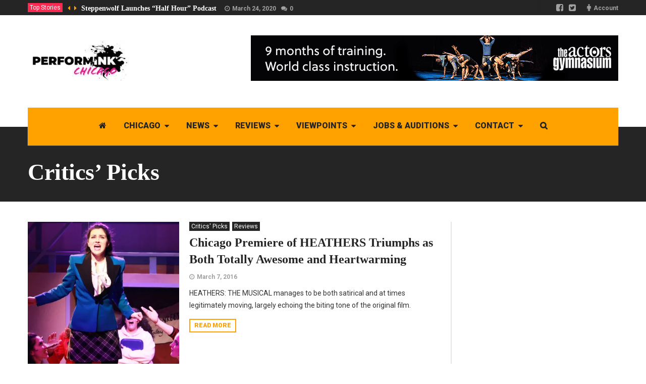

--- FILE ---
content_type: text/html; charset=UTF-8
request_url: https://perform.ink/category/criticspicks/page/32/
body_size: 14058
content:
<!DOCTYPE html>
<!--[if lt IE 7]>      <html lang="en-US" class="no-js lt-ie9 lt-ie8 lt-ie7"> <![endif]-->
<!--[if IE 7]>         <html lang="en-US" class="no-js lt-ie9 lt-ie8"> <![endif]-->
<!--[if IE 8]>         <html lang="en-US" class="no-js lt-ie9"> <![endif]-->
<!--[if gt IE 8]><!--> <html lang="en-US" class="no-js"> <!--<![endif]-->
    
	<!-- BEGIN head -->
	<head>        		
        <!-- Meta tags -->
		<meta name="viewport" content="width=device-width, initial-scale=1.0, minimum-scale=1.0, maximum-scale=1.0, user-scalable=no" />
        <meta charset="UTF-8">
        
		<link rel="pingback" href="https://perform.ink/xmlrpc.php" />
		        
                        
				
        <meta name='robots' content='index, follow, max-image-preview:large, max-snippet:-1, max-video-preview:-1' />
	<style>img:is([sizes="auto" i], [sizes^="auto," i]) { contain-intrinsic-size: 3000px 1500px }</style>
	
	<!-- This site is optimized with the Yoast SEO plugin v19.6.1 - https://yoast.com/wordpress/plugins/seo/ -->
	<title>Critics&#039; Picks Archives - Page 32 of 32 - PerformInk</title>
	<link rel="canonical" href="https://perform.ink/category/criticspicks/page/32/" />
	<link rel="prev" href="https://perform.ink/category/criticspicks/page/31/" />
	<meta property="og:locale" content="en_US" />
	<meta property="og:type" content="article" />
	<meta property="og:title" content="Critics&#039; Picks Archives - Page 32 of 32 - PerformInk" />
	<meta property="og:url" content="https://perform.ink/category/criticspicks/" />
	<meta property="og:site_name" content="PerformInk" />
	<meta name="twitter:card" content="summary_large_image" />
	<script type="application/ld+json" class="yoast-schema-graph">{"@context":"https://schema.org","@graph":[{"@type":"CollectionPage","@id":"https://perform.ink/category/criticspicks/","url":"https://perform.ink/category/criticspicks/page/32/","name":"Critics' Picks Archives - Page 32 of 32 - PerformInk","isPartOf":{"@id":"https://perform.ink/#website"},"primaryImageOfPage":{"@id":"https://perform.ink/category/criticspicks/page/32/#primaryimage"},"image":{"@id":"https://perform.ink/category/criticspicks/page/32/#primaryimage"},"thumbnailUrl":"https://i0.wp.com/perform.ink/wp-content/uploads/2016/03/Heathers-2-review-1.jpg?fit=1800%2C843&ssl=1","breadcrumb":{"@id":"https://perform.ink/category/criticspicks/page/32/#breadcrumb"},"inLanguage":"en-US"},{"@type":"ImageObject","inLanguage":"en-US","@id":"https://perform.ink/category/criticspicks/page/32/#primaryimage","url":"https://i0.wp.com/perform.ink/wp-content/uploads/2016/03/Heathers-2-review-1.jpg?fit=1800%2C843&ssl=1","contentUrl":"https://i0.wp.com/perform.ink/wp-content/uploads/2016/03/Heathers-2-review-1.jpg?fit=1800%2C843&ssl=1","width":1800,"height":843,"caption":"Courtney Mack and the cast of Kokandy Productions’ Chicago premiere of HEATHERS: THE MUSICAL by Kevin Murphy and Laurence O'Keefe, directed by James Beaudry, with music direction by Kory Danielson. Photo by Emily Schwartz."},{"@type":"BreadcrumbList","@id":"https://perform.ink/category/criticspicks/page/32/#breadcrumb","itemListElement":[{"@type":"ListItem","position":1,"name":"Home","item":"https://perform.ink/"},{"@type":"ListItem","position":2,"name":"Critics' Picks"}]},{"@type":"WebSite","@id":"https://perform.ink/#website","url":"https://perform.ink/","name":"PerformInk","description":"Chicago&#039;s source for theater and live entertainment news.","potentialAction":[{"@type":"SearchAction","target":{"@type":"EntryPoint","urlTemplate":"https://perform.ink/?s={search_term_string}"},"query-input":"required name=search_term_string"}],"inLanguage":"en-US"}]}</script>
	<!-- / Yoast SEO plugin. -->


<link rel='dns-prefetch' href='//secure.gravatar.com' />
<link rel='dns-prefetch' href='//stats.wp.com' />
<link rel='dns-prefetch' href='//fonts.googleapis.com' />
<link rel='dns-prefetch' href='//v0.wordpress.com' />
<link rel='preconnect' href='//i0.wp.com' />
<link rel="alternate" type="application/rss+xml" title="PerformInk &raquo; Feed" href="https://perform.ink/feed/" />
<link rel="alternate" type="application/rss+xml" title="PerformInk &raquo; Comments Feed" href="https://perform.ink/comments/feed/" />
<link rel="alternate" type="application/rss+xml" title="PerformInk &raquo; Critics&#039; Picks Category Feed" href="https://perform.ink/category/criticspicks/feed/" />
<script type="text/javascript">
/* <![CDATA[ */
window._wpemojiSettings = {"baseUrl":"https:\/\/s.w.org\/images\/core\/emoji\/16.0.1\/72x72\/","ext":".png","svgUrl":"https:\/\/s.w.org\/images\/core\/emoji\/16.0.1\/svg\/","svgExt":".svg","source":{"concatemoji":"https:\/\/perform.ink\/wp-includes\/js\/wp-emoji-release.min.js?ver=6.8.3"}};
/*! This file is auto-generated */
!function(s,n){var o,i,e;function c(e){try{var t={supportTests:e,timestamp:(new Date).valueOf()};sessionStorage.setItem(o,JSON.stringify(t))}catch(e){}}function p(e,t,n){e.clearRect(0,0,e.canvas.width,e.canvas.height),e.fillText(t,0,0);var t=new Uint32Array(e.getImageData(0,0,e.canvas.width,e.canvas.height).data),a=(e.clearRect(0,0,e.canvas.width,e.canvas.height),e.fillText(n,0,0),new Uint32Array(e.getImageData(0,0,e.canvas.width,e.canvas.height).data));return t.every(function(e,t){return e===a[t]})}function u(e,t){e.clearRect(0,0,e.canvas.width,e.canvas.height),e.fillText(t,0,0);for(var n=e.getImageData(16,16,1,1),a=0;a<n.data.length;a++)if(0!==n.data[a])return!1;return!0}function f(e,t,n,a){switch(t){case"flag":return n(e,"\ud83c\udff3\ufe0f\u200d\u26a7\ufe0f","\ud83c\udff3\ufe0f\u200b\u26a7\ufe0f")?!1:!n(e,"\ud83c\udde8\ud83c\uddf6","\ud83c\udde8\u200b\ud83c\uddf6")&&!n(e,"\ud83c\udff4\udb40\udc67\udb40\udc62\udb40\udc65\udb40\udc6e\udb40\udc67\udb40\udc7f","\ud83c\udff4\u200b\udb40\udc67\u200b\udb40\udc62\u200b\udb40\udc65\u200b\udb40\udc6e\u200b\udb40\udc67\u200b\udb40\udc7f");case"emoji":return!a(e,"\ud83e\udedf")}return!1}function g(e,t,n,a){var r="undefined"!=typeof WorkerGlobalScope&&self instanceof WorkerGlobalScope?new OffscreenCanvas(300,150):s.createElement("canvas"),o=r.getContext("2d",{willReadFrequently:!0}),i=(o.textBaseline="top",o.font="600 32px Arial",{});return e.forEach(function(e){i[e]=t(o,e,n,a)}),i}function t(e){var t=s.createElement("script");t.src=e,t.defer=!0,s.head.appendChild(t)}"undefined"!=typeof Promise&&(o="wpEmojiSettingsSupports",i=["flag","emoji"],n.supports={everything:!0,everythingExceptFlag:!0},e=new Promise(function(e){s.addEventListener("DOMContentLoaded",e,{once:!0})}),new Promise(function(t){var n=function(){try{var e=JSON.parse(sessionStorage.getItem(o));if("object"==typeof e&&"number"==typeof e.timestamp&&(new Date).valueOf()<e.timestamp+604800&&"object"==typeof e.supportTests)return e.supportTests}catch(e){}return null}();if(!n){if("undefined"!=typeof Worker&&"undefined"!=typeof OffscreenCanvas&&"undefined"!=typeof URL&&URL.createObjectURL&&"undefined"!=typeof Blob)try{var e="postMessage("+g.toString()+"("+[JSON.stringify(i),f.toString(),p.toString(),u.toString()].join(",")+"));",a=new Blob([e],{type:"text/javascript"}),r=new Worker(URL.createObjectURL(a),{name:"wpTestEmojiSupports"});return void(r.onmessage=function(e){c(n=e.data),r.terminate(),t(n)})}catch(e){}c(n=g(i,f,p,u))}t(n)}).then(function(e){for(var t in e)n.supports[t]=e[t],n.supports.everything=n.supports.everything&&n.supports[t],"flag"!==t&&(n.supports.everythingExceptFlag=n.supports.everythingExceptFlag&&n.supports[t]);n.supports.everythingExceptFlag=n.supports.everythingExceptFlag&&!n.supports.flag,n.DOMReady=!1,n.readyCallback=function(){n.DOMReady=!0}}).then(function(){return e}).then(function(){var e;n.supports.everything||(n.readyCallback(),(e=n.source||{}).concatemoji?t(e.concatemoji):e.wpemoji&&e.twemoji&&(t(e.twemoji),t(e.wpemoji)))}))}((window,document),window._wpemojiSettings);
/* ]]> */
</script>
<style id='wp-emoji-styles-inline-css' type='text/css'>

	img.wp-smiley, img.emoji {
		display: inline !important;
		border: none !important;
		box-shadow: none !important;
		height: 1em !important;
		width: 1em !important;
		margin: 0 0.07em !important;
		vertical-align: -0.1em !important;
		background: none !important;
		padding: 0 !important;
	}
</style>
<link rel='stylesheet' id='wp-block-library-css' href='https://perform.ink/wp-includes/css/dist/block-library/style.min.css?ver=6.8.3' type='text/css' media='all' />
<style id='classic-theme-styles-inline-css' type='text/css'>
/*! This file is auto-generated */
.wp-block-button__link{color:#fff;background-color:#32373c;border-radius:9999px;box-shadow:none;text-decoration:none;padding:calc(.667em + 2px) calc(1.333em + 2px);font-size:1.125em}.wp-block-file__button{background:#32373c;color:#fff;text-decoration:none}
</style>
<link rel='stylesheet' id='mediaelement-css' href='https://perform.ink/wp-includes/js/mediaelement/mediaelementplayer-legacy.min.css?ver=4.2.17' type='text/css' media='all' />
<link rel='stylesheet' id='wp-mediaelement-css' href='https://perform.ink/wp-includes/js/mediaelement/wp-mediaelement.min.css?ver=6.8.3' type='text/css' media='all' />
<style id='jetpack-sharing-buttons-style-inline-css' type='text/css'>
.jetpack-sharing-buttons__services-list{display:flex;flex-direction:row;flex-wrap:wrap;gap:0;list-style-type:none;margin:5px;padding:0}.jetpack-sharing-buttons__services-list.has-small-icon-size{font-size:12px}.jetpack-sharing-buttons__services-list.has-normal-icon-size{font-size:16px}.jetpack-sharing-buttons__services-list.has-large-icon-size{font-size:24px}.jetpack-sharing-buttons__services-list.has-huge-icon-size{font-size:36px}@media print{.jetpack-sharing-buttons__services-list{display:none!important}}.editor-styles-wrapper .wp-block-jetpack-sharing-buttons{gap:0;padding-inline-start:0}ul.jetpack-sharing-buttons__services-list.has-background{padding:1.25em 2.375em}
</style>
<link rel='stylesheet' id='mpp_gutenberg-css' href='https://perform.ink/wp-content/plugins/metronet-profile-picture/dist/blocks.style.build.css?ver=2.6.0' type='text/css' media='all' />
<style id='global-styles-inline-css' type='text/css'>
:root{--wp--preset--aspect-ratio--square: 1;--wp--preset--aspect-ratio--4-3: 4/3;--wp--preset--aspect-ratio--3-4: 3/4;--wp--preset--aspect-ratio--3-2: 3/2;--wp--preset--aspect-ratio--2-3: 2/3;--wp--preset--aspect-ratio--16-9: 16/9;--wp--preset--aspect-ratio--9-16: 9/16;--wp--preset--color--black: #000000;--wp--preset--color--cyan-bluish-gray: #abb8c3;--wp--preset--color--white: #ffffff;--wp--preset--color--pale-pink: #f78da7;--wp--preset--color--vivid-red: #cf2e2e;--wp--preset--color--luminous-vivid-orange: #ff6900;--wp--preset--color--luminous-vivid-amber: #fcb900;--wp--preset--color--light-green-cyan: #7bdcb5;--wp--preset--color--vivid-green-cyan: #00d084;--wp--preset--color--pale-cyan-blue: #8ed1fc;--wp--preset--color--vivid-cyan-blue: #0693e3;--wp--preset--color--vivid-purple: #9b51e0;--wp--preset--gradient--vivid-cyan-blue-to-vivid-purple: linear-gradient(135deg,rgba(6,147,227,1) 0%,rgb(155,81,224) 100%);--wp--preset--gradient--light-green-cyan-to-vivid-green-cyan: linear-gradient(135deg,rgb(122,220,180) 0%,rgb(0,208,130) 100%);--wp--preset--gradient--luminous-vivid-amber-to-luminous-vivid-orange: linear-gradient(135deg,rgba(252,185,0,1) 0%,rgba(255,105,0,1) 100%);--wp--preset--gradient--luminous-vivid-orange-to-vivid-red: linear-gradient(135deg,rgba(255,105,0,1) 0%,rgb(207,46,46) 100%);--wp--preset--gradient--very-light-gray-to-cyan-bluish-gray: linear-gradient(135deg,rgb(238,238,238) 0%,rgb(169,184,195) 100%);--wp--preset--gradient--cool-to-warm-spectrum: linear-gradient(135deg,rgb(74,234,220) 0%,rgb(151,120,209) 20%,rgb(207,42,186) 40%,rgb(238,44,130) 60%,rgb(251,105,98) 80%,rgb(254,248,76) 100%);--wp--preset--gradient--blush-light-purple: linear-gradient(135deg,rgb(255,206,236) 0%,rgb(152,150,240) 100%);--wp--preset--gradient--blush-bordeaux: linear-gradient(135deg,rgb(254,205,165) 0%,rgb(254,45,45) 50%,rgb(107,0,62) 100%);--wp--preset--gradient--luminous-dusk: linear-gradient(135deg,rgb(255,203,112) 0%,rgb(199,81,192) 50%,rgb(65,88,208) 100%);--wp--preset--gradient--pale-ocean: linear-gradient(135deg,rgb(255,245,203) 0%,rgb(182,227,212) 50%,rgb(51,167,181) 100%);--wp--preset--gradient--electric-grass: linear-gradient(135deg,rgb(202,248,128) 0%,rgb(113,206,126) 100%);--wp--preset--gradient--midnight: linear-gradient(135deg,rgb(2,3,129) 0%,rgb(40,116,252) 100%);--wp--preset--font-size--small: 13px;--wp--preset--font-size--medium: 20px;--wp--preset--font-size--large: 36px;--wp--preset--font-size--x-large: 42px;--wp--preset--spacing--20: 0.44rem;--wp--preset--spacing--30: 0.67rem;--wp--preset--spacing--40: 1rem;--wp--preset--spacing--50: 1.5rem;--wp--preset--spacing--60: 2.25rem;--wp--preset--spacing--70: 3.38rem;--wp--preset--spacing--80: 5.06rem;--wp--preset--shadow--natural: 6px 6px 9px rgba(0, 0, 0, 0.2);--wp--preset--shadow--deep: 12px 12px 50px rgba(0, 0, 0, 0.4);--wp--preset--shadow--sharp: 6px 6px 0px rgba(0, 0, 0, 0.2);--wp--preset--shadow--outlined: 6px 6px 0px -3px rgba(255, 255, 255, 1), 6px 6px rgba(0, 0, 0, 1);--wp--preset--shadow--crisp: 6px 6px 0px rgba(0, 0, 0, 1);}:where(.is-layout-flex){gap: 0.5em;}:where(.is-layout-grid){gap: 0.5em;}body .is-layout-flex{display: flex;}.is-layout-flex{flex-wrap: wrap;align-items: center;}.is-layout-flex > :is(*, div){margin: 0;}body .is-layout-grid{display: grid;}.is-layout-grid > :is(*, div){margin: 0;}:where(.wp-block-columns.is-layout-flex){gap: 2em;}:where(.wp-block-columns.is-layout-grid){gap: 2em;}:where(.wp-block-post-template.is-layout-flex){gap: 1.25em;}:where(.wp-block-post-template.is-layout-grid){gap: 1.25em;}.has-black-color{color: var(--wp--preset--color--black) !important;}.has-cyan-bluish-gray-color{color: var(--wp--preset--color--cyan-bluish-gray) !important;}.has-white-color{color: var(--wp--preset--color--white) !important;}.has-pale-pink-color{color: var(--wp--preset--color--pale-pink) !important;}.has-vivid-red-color{color: var(--wp--preset--color--vivid-red) !important;}.has-luminous-vivid-orange-color{color: var(--wp--preset--color--luminous-vivid-orange) !important;}.has-luminous-vivid-amber-color{color: var(--wp--preset--color--luminous-vivid-amber) !important;}.has-light-green-cyan-color{color: var(--wp--preset--color--light-green-cyan) !important;}.has-vivid-green-cyan-color{color: var(--wp--preset--color--vivid-green-cyan) !important;}.has-pale-cyan-blue-color{color: var(--wp--preset--color--pale-cyan-blue) !important;}.has-vivid-cyan-blue-color{color: var(--wp--preset--color--vivid-cyan-blue) !important;}.has-vivid-purple-color{color: var(--wp--preset--color--vivid-purple) !important;}.has-black-background-color{background-color: var(--wp--preset--color--black) !important;}.has-cyan-bluish-gray-background-color{background-color: var(--wp--preset--color--cyan-bluish-gray) !important;}.has-white-background-color{background-color: var(--wp--preset--color--white) !important;}.has-pale-pink-background-color{background-color: var(--wp--preset--color--pale-pink) !important;}.has-vivid-red-background-color{background-color: var(--wp--preset--color--vivid-red) !important;}.has-luminous-vivid-orange-background-color{background-color: var(--wp--preset--color--luminous-vivid-orange) !important;}.has-luminous-vivid-amber-background-color{background-color: var(--wp--preset--color--luminous-vivid-amber) !important;}.has-light-green-cyan-background-color{background-color: var(--wp--preset--color--light-green-cyan) !important;}.has-vivid-green-cyan-background-color{background-color: var(--wp--preset--color--vivid-green-cyan) !important;}.has-pale-cyan-blue-background-color{background-color: var(--wp--preset--color--pale-cyan-blue) !important;}.has-vivid-cyan-blue-background-color{background-color: var(--wp--preset--color--vivid-cyan-blue) !important;}.has-vivid-purple-background-color{background-color: var(--wp--preset--color--vivid-purple) !important;}.has-black-border-color{border-color: var(--wp--preset--color--black) !important;}.has-cyan-bluish-gray-border-color{border-color: var(--wp--preset--color--cyan-bluish-gray) !important;}.has-white-border-color{border-color: var(--wp--preset--color--white) !important;}.has-pale-pink-border-color{border-color: var(--wp--preset--color--pale-pink) !important;}.has-vivid-red-border-color{border-color: var(--wp--preset--color--vivid-red) !important;}.has-luminous-vivid-orange-border-color{border-color: var(--wp--preset--color--luminous-vivid-orange) !important;}.has-luminous-vivid-amber-border-color{border-color: var(--wp--preset--color--luminous-vivid-amber) !important;}.has-light-green-cyan-border-color{border-color: var(--wp--preset--color--light-green-cyan) !important;}.has-vivid-green-cyan-border-color{border-color: var(--wp--preset--color--vivid-green-cyan) !important;}.has-pale-cyan-blue-border-color{border-color: var(--wp--preset--color--pale-cyan-blue) !important;}.has-vivid-cyan-blue-border-color{border-color: var(--wp--preset--color--vivid-cyan-blue) !important;}.has-vivid-purple-border-color{border-color: var(--wp--preset--color--vivid-purple) !important;}.has-vivid-cyan-blue-to-vivid-purple-gradient-background{background: var(--wp--preset--gradient--vivid-cyan-blue-to-vivid-purple) !important;}.has-light-green-cyan-to-vivid-green-cyan-gradient-background{background: var(--wp--preset--gradient--light-green-cyan-to-vivid-green-cyan) !important;}.has-luminous-vivid-amber-to-luminous-vivid-orange-gradient-background{background: var(--wp--preset--gradient--luminous-vivid-amber-to-luminous-vivid-orange) !important;}.has-luminous-vivid-orange-to-vivid-red-gradient-background{background: var(--wp--preset--gradient--luminous-vivid-orange-to-vivid-red) !important;}.has-very-light-gray-to-cyan-bluish-gray-gradient-background{background: var(--wp--preset--gradient--very-light-gray-to-cyan-bluish-gray) !important;}.has-cool-to-warm-spectrum-gradient-background{background: var(--wp--preset--gradient--cool-to-warm-spectrum) !important;}.has-blush-light-purple-gradient-background{background: var(--wp--preset--gradient--blush-light-purple) !important;}.has-blush-bordeaux-gradient-background{background: var(--wp--preset--gradient--blush-bordeaux) !important;}.has-luminous-dusk-gradient-background{background: var(--wp--preset--gradient--luminous-dusk) !important;}.has-pale-ocean-gradient-background{background: var(--wp--preset--gradient--pale-ocean) !important;}.has-electric-grass-gradient-background{background: var(--wp--preset--gradient--electric-grass) !important;}.has-midnight-gradient-background{background: var(--wp--preset--gradient--midnight) !important;}.has-small-font-size{font-size: var(--wp--preset--font-size--small) !important;}.has-medium-font-size{font-size: var(--wp--preset--font-size--medium) !important;}.has-large-font-size{font-size: var(--wp--preset--font-size--large) !important;}.has-x-large-font-size{font-size: var(--wp--preset--font-size--x-large) !important;}
:where(.wp-block-post-template.is-layout-flex){gap: 1.25em;}:where(.wp-block-post-template.is-layout-grid){gap: 1.25em;}
:where(.wp-block-columns.is-layout-flex){gap: 2em;}:where(.wp-block-columns.is-layout-grid){gap: 2em;}
:root :where(.wp-block-pullquote){font-size: 1.5em;line-height: 1.6;}
</style>
<link rel='stylesheet' id='rs-plugin-settings-css' href='https://perform.ink/wp-content/plugins/revslider/public/assets/css/settings.css?ver=5.4.6.4' type='text/css' media='all' />
<style id='rs-plugin-settings-inline-css' type='text/css'>
#rs-demo-id {}
</style>
<link rel='stylesheet' id='wp-job-manager-job-listings-css' href='https://perform.ink/wp-content/plugins/wp-job-manager/assets/dist/css/job-listings.css?ver=d866e43503c5e047c6b0be0a9557cf8e' type='text/css' media='all' />
<link rel='stylesheet' id='jetpack-swiper-library-css' href='https://perform.ink/wp-content/plugins/jetpack/_inc/blocks/swiper.css?ver=15.1.1' type='text/css' media='all' />
<link rel='stylesheet' id='jetpack-carousel-css' href='https://perform.ink/wp-content/plugins/jetpack/modules/carousel/jetpack-carousel.css?ver=15.1.1' type='text/css' media='all' />
<link rel='stylesheet' id='tiled-gallery-css' href='https://perform.ink/wp-content/plugins/jetpack/modules/tiled-gallery/tiled-gallery/tiled-gallery.css?ver=2023-08-21' type='text/css' media='all' />
<link rel='stylesheet' id='tablepress-default-css' href='https://perform.ink/wp-content/plugins/tablepress/css/default.min.css?ver=1.14' type='text/css' media='all' />
<link rel='stylesheet' id='magellan-bootstrap-css' href='https://perform.ink/wp-content/themes/planetshine-magellan/theme/assets/css/bootstrap.min.css?ver=6.8.3' type='text/css' media='all' />
<link rel='stylesheet' id='magellan-vendor-css' href='https://perform.ink/wp-content/themes/planetshine-magellan/theme/assets/css/vendor.css?ver=6.8.3' type='text/css' media='all' />
<link rel='stylesheet' id='magellan-main-less-css' href='https://perform.ink/wp-content/uploads/wp-less-cache/magellan-main-less.css?ver=1755003077' type='text/css' media='all' />
<link rel='stylesheet' id='magellan-style-css' href='https://perform.ink/wp-content/themes/planetshine-magellan/style.css?ver=6.8.3' type='text/css' media='all' />
<style id='magellan-style-inline-css' type='text/css'>
body { background-image: none; }
body { background-repeat:repeat!important; }
body { background-attachment:fixed!important; }

</style>
<link rel='stylesheet' id='magellan-google-fonts-css' href='https://fonts.googleapis.com/css?family=Roboto%3A400%2C700%2C900&#038;subset=latin%2Clatin-ext' type='text/css' media='all' />
<script type="text/javascript" src="https://perform.ink/wp-includes/js/jquery/jquery.min.js?ver=3.7.1" id="jquery-core-js"></script>
<script type="text/javascript" src="https://perform.ink/wp-includes/js/jquery/jquery-migrate.min.js?ver=3.4.1" id="jquery-migrate-js"></script>
<script type="text/javascript" src="https://perform.ink/wp-content/plugins/revslider/public/assets/js/jquery.themepunch.tools.min.js?ver=5.4.6.4" id="tp-tools-js"></script>
<script type="text/javascript" src="https://perform.ink/wp-content/plugins/revslider/public/assets/js/jquery.themepunch.revolution.min.js?ver=5.4.6.4" id="revmin-js"></script>
<script type="text/javascript" src="https://perform.ink/wp-content/themes/planetshine-magellan/theme/assets/js/vendor/modernizr.min.js?ver=6.8.3" id="magellan-modernizr-js"></script>
<link rel="https://api.w.org/" href="https://perform.ink/wp-json/" /><link rel="alternate" title="JSON" type="application/json" href="https://perform.ink/wp-json/wp/v2/categories/285" /><link rel="EditURI" type="application/rsd+xml" title="RSD" href="https://perform.ink/xmlrpc.php?rsd" />
<meta name="generator" content="WordPress 6.8.3" />
<script type="text/javascript">
(function(url){
	if(/(?:Chrome\/26\.0\.1410\.63 Safari\/537\.31|WordfenceTestMonBot)/.test(navigator.userAgent)){ return; }
	var addEvent = function(evt, handler) {
		if (window.addEventListener) {
			document.addEventListener(evt, handler, false);
		} else if (window.attachEvent) {
			document.attachEvent('on' + evt, handler);
		}
	};
	var removeEvent = function(evt, handler) {
		if (window.removeEventListener) {
			document.removeEventListener(evt, handler, false);
		} else if (window.detachEvent) {
			document.detachEvent('on' + evt, handler);
		}
	};
	var evts = 'contextmenu dblclick drag dragend dragenter dragleave dragover dragstart drop keydown keypress keyup mousedown mousemove mouseout mouseover mouseup mousewheel scroll'.split(' ');
	var logHuman = function() {
		if (window.wfLogHumanRan) { return; }
		window.wfLogHumanRan = true;
		var wfscr = document.createElement('script');
		wfscr.type = 'text/javascript';
		wfscr.async = true;
		wfscr.src = url + '&r=' + Math.random();
		(document.getElementsByTagName('head')[0]||document.getElementsByTagName('body')[0]).appendChild(wfscr);
		for (var i = 0; i < evts.length; i++) {
			removeEvent(evts[i], logHuman);
		}
	};
	for (var i = 0; i < evts.length; i++) {
		addEvent(evts[i], logHuman);
	}
})('//perform.ink/?wordfence_lh=1&hid=7A4C80AB6E2CCE2D4D1D40D1C01A6C22');
</script>	<style>img#wpstats{display:none}</style>
		<meta name="generator" content="Planetshine - Magellan - 1.0.16"><meta name="generator" content="Powered by WPBakery Page Builder - drag and drop page builder for WordPress."/>
<!--[if lte IE 9]><link rel="stylesheet" type="text/css" href="https://perform.ink/wp-content/plugins/js_composer/assets/css/vc_lte_ie9.min.css" media="screen"><![endif]--><meta name="generator" content="Powered by Slider Revolution 5.4.6.4 - responsive, Mobile-Friendly Slider Plugin for WordPress with comfortable drag and drop interface." />
<link rel="icon" href="https://i0.wp.com/perform.ink/wp-content/uploads/2016/01/cropped-PerforminkSiteIcon-3.png?fit=32%2C32&#038;ssl=1" sizes="32x32" />
<link rel="icon" href="https://i0.wp.com/perform.ink/wp-content/uploads/2016/01/cropped-PerforminkSiteIcon-3.png?fit=192%2C192&#038;ssl=1" sizes="192x192" />
<link rel="apple-touch-icon" href="https://i0.wp.com/perform.ink/wp-content/uploads/2016/01/cropped-PerforminkSiteIcon-3.png?fit=180%2C180&#038;ssl=1" />
<meta name="msapplication-TileImage" content="https://i0.wp.com/perform.ink/wp-content/uploads/2016/01/cropped-PerforminkSiteIcon-3.png?fit=270%2C270&#038;ssl=1" />
<script type="text/javascript">function setREVStartSize(e){
				try{ var i=jQuery(window).width(),t=9999,r=0,n=0,l=0,f=0,s=0,h=0;					
					if(e.responsiveLevels&&(jQuery.each(e.responsiveLevels,function(e,f){f>i&&(t=r=f,l=e),i>f&&f>r&&(r=f,n=e)}),t>r&&(l=n)),f=e.gridheight[l]||e.gridheight[0]||e.gridheight,s=e.gridwidth[l]||e.gridwidth[0]||e.gridwidth,h=i/s,h=h>1?1:h,f=Math.round(h*f),"fullscreen"==e.sliderLayout){var u=(e.c.width(),jQuery(window).height());if(void 0!=e.fullScreenOffsetContainer){var c=e.fullScreenOffsetContainer.split(",");if (c) jQuery.each(c,function(e,i){u=jQuery(i).length>0?u-jQuery(i).outerHeight(!0):u}),e.fullScreenOffset.split("%").length>1&&void 0!=e.fullScreenOffset&&e.fullScreenOffset.length>0?u-=jQuery(window).height()*parseInt(e.fullScreenOffset,0)/100:void 0!=e.fullScreenOffset&&e.fullScreenOffset.length>0&&(u-=parseInt(e.fullScreenOffset,0))}f=u}else void 0!=e.minHeight&&f<e.minHeight&&(f=e.minHeight);e.c.closest(".rev_slider_wrapper").css({height:f})					
				}catch(d){console.log("Failure at Presize of Slider:"+d)}
			};</script>
<noscript><style type="text/css"> .wpb_animate_when_almost_visible { opacity: 1; }</style></noscript>	</head>
	<body data-rsssl=1 class="archive paged category category-criticspicks category-285 paged-32 category-paged-32 wp-theme-planetshine-magellan full-width-bg planetshine-magellan wpb-js-composer js-comp-ver-5.4.5 vc_responsive">
		
				
        <div class="lightbox lightbox-login">
	<a href="#" class="btn btn-default btn-dark close"><i class="fa fa-times"></i></a>
	<div class="container">
		<div class="row">
			<form class="magellan-login" name="loginform" id="loginform" action="https://perform.ink/wp-login.php" method="post">
				<p class="input-wrapper">
					<input name="log" id="user_login" type="text" placeholder="Username" />
				</p>
				<p class="input-wrapper">
					<input type="password" name="pwd" id="user_pass" placeholder="Password" />
				</p>
				<p class="input-wrapper">
					<input type="submit" name="wp-submit" id="wp-submit" value="Login" />
				</p>
				<p class="input-wrapper">
					<input type="checkbox" name="rememberme" value="forever" id="rememberme"><label>Remember me</label>
					<a href="https://perform.ink/wp-login.php?action=lostpassword" class="lost-password">Lost your password?</a>
				</p>
			</form>
		</div>
	</div>
</div><div class="lightbox lightbox-search">
	<a href="#" class="btn btn-default btn-dark close"><i class="fa fa-times"></i></a>
	<div class="container">
		<div class="row">
			<form method="get" action="https://perform.ink/" class="search-form">
				<p class="search-wrapper"><input type="text" placeholder="Search here" class="search-input-lightbox" name="s"><input type="submit" value="Search" class="btn-search-lightbox"></p>
			</form>

			<div class="row lightbox-items">
							</div>
		</div>
	</div>
</div>

<div class="focus">

	<div class="container-fluid dock">
		<div class="container">
			
				<div class="trending-posts">
		<div class="tags">
			<div class="trending"><a href="#">Top Stories</a></div>
		</div>
		<div id="trending-posts" class="carousel slide" data-ride="carousel" data-interval="false">
			<div class="controls">
				<a href="#trending-posts" data-slide="next"><i class="fa fa-caret-left"></i></a>
				<a href="#trending-posts" data-slide="prev"><i class="fa fa-caret-right"></i></a>
			</div>
			<div class="carousel-inner">
										<div class="item active">
							<div class="post-item">
								<div class="title">
									<h3><a href="https://perform.ink/steppenwolf-launches-half-hour-podcast/">Steppenwolf Launches &#8220;Half Hour&#8221; Podcast</a></h3>
									<div class="legend">
										<a href="https://perform.ink/steppenwolf-launches-half-hour-podcast/" class="time">March 24, 2020</a>
										<a href="https://perform.ink/steppenwolf-launches-half-hour-podcast/#respond" class="comments">0</a>
									</div>
								</div>
							</div>
						</div>
												<div class="item">
							<div class="post-item">
								<div class="title">
									<h3><a href="https://perform.ink/handbag-announces-next-season-move-to-773/">Handbag Announces Next Season, Move to 773</a></h3>
									<div class="legend">
										<a href="https://perform.ink/handbag-announces-next-season-move-to-773/" class="time">March 23, 2020</a>
										<a href="https://perform.ink/handbag-announces-next-season-move-to-773/#respond" class="comments">0</a>
									</div>
								</div>
							</div>
						</div>
												<div class="item">
							<div class="post-item">
								<div class="title">
									<h3><a href="https://perform.ink/covid-19-coronavirus-chicago-theater-closings/">COVID-19 (Coronavirus) Chicago Theater Closings</a></h3>
									<div class="legend">
										<a href="https://perform.ink/covid-19-coronavirus-chicago-theater-closings/" class="time">March 12, 2020</a>
										<a href="https://perform.ink/covid-19-coronavirus-chicago-theater-closings/#respond" class="comments">0</a>
									</div>
								</div>
							</div>
						</div>
												<div class="item">
							<div class="post-item">
								<div class="title">
									<h3><a href="https://perform.ink/court-cancels-lady-from-the-sea-due-to-coronavirus/">Court Cancels  &#8220;Lady from the Sea&#8221; Due to Coronavirus</a></h3>
									<div class="legend">
										<a href="https://perform.ink/court-cancels-lady-from-the-sea-due-to-coronavirus/" class="time">March 12, 2020</a>
										<a href="https://perform.ink/court-cancels-lady-from-the-sea-due-to-coronavirus/#respond" class="comments">0</a>
									</div>
								</div>
							</div>
						</div>
												<div class="item">
							<div class="post-item">
								<div class="title">
									<h3><a href="https://perform.ink/northlight-announces-46th-season/">Northlight Announces 46th Season</a></h3>
									<div class="legend">
										<a href="https://perform.ink/northlight-announces-46th-season/" class="time">March 11, 2020</a>
										<a href="https://perform.ink/northlight-announces-46th-season/#respond" class="comments">0</a>
									</div>
								</div>
							</div>
						</div>
												<div class="item">
							<div class="post-item">
								<div class="title">
									<h3><a href="https://perform.ink/lifeline-announces-2020-2021-season/">Lifeline Announces 2020-2021 Season</a></h3>
									<div class="legend">
										<a href="https://perform.ink/lifeline-announces-2020-2021-season/" class="time">March 11, 2020</a>
										<a href="https://perform.ink/lifeline-announces-2020-2021-season/#respond" class="comments">0</a>
									</div>
								</div>
							</div>
						</div>
												<div class="item">
							<div class="post-item">
								<div class="title">
									<h3><a href="https://perform.ink/plagiarists-announce-new-artistic-director/">Plagiarists Announce New Artistic Director</a></h3>
									<div class="legend">
										<a href="https://perform.ink/plagiarists-announce-new-artistic-director/" class="time">March 11, 2020</a>
										<a href="https://perform.ink/plagiarists-announce-new-artistic-director/#respond" class="comments">0</a>
									</div>
								</div>
							</div>
						</div>
												<div class="item">
							<div class="post-item">
								<div class="title">
									<h3><a href="https://perform.ink/porchlight-announces-20-21-season/">Porchlight Announces 20/21 Season</a></h3>
									<div class="legend">
										<a href="https://perform.ink/porchlight-announces-20-21-season/" class="time">March 10, 2020</a>
										<a href="https://perform.ink/porchlight-announces-20-21-season/#respond" class="comments">0</a>
									</div>
								</div>
							</div>
						</div>
												<div class="item">
							<div class="post-item">
								<div class="title">
									<h3><a href="https://perform.ink/lyric-announces-full-42nd-street-cast-and-creatives/">Lyric Announces Full &#8220;42nd Street&#8221; Cast and Creatives</a></h3>
									<div class="legend">
										<a href="https://perform.ink/lyric-announces-full-42nd-street-cast-and-creatives/" class="time">March 10, 2020</a>
										<a href="https://perform.ink/lyric-announces-full-42nd-street-cast-and-creatives/#respond" class="comments">0</a>
									</div>
								</div>
							</div>
						</div>
												<div class="item">
							<div class="post-item">
								<div class="title">
									<h3><a href="https://perform.ink/timeline-announces-next-season/">TimeLine Announces Next Season</a></h3>
									<div class="legend">
										<a href="https://perform.ink/timeline-announces-next-season/" class="time">March 6, 2020</a>
										<a href="https://perform.ink/timeline-announces-next-season/#respond" class="comments">0</a>
									</div>
								</div>
							</div>
						</div>
									</div>
		</div>
	</div>
					
			<div class="social-login">
				
				<div class="social">
					<a href="https://www.facebook.com/PerformInk/" target="_blank"><i class="fa fa-facebook-square"></i></a> <a href="https://twitter.com/PerformInk" target="_blank"><i class="fa fa-twitter-square"></i></a> 				</div>
				
									<div class="login">
													<a href="#" class="show-lightbox">Account</a>
											</div>
								
			</div>
		</div>
	</div>

	
<div class="container header header-items-2">
						<div class="logo-1 header_item left" >
						<a href="https://perform.ink/"><img src="https://i0.wp.com/perform.ink/wp-content/uploads/2019/02/kc-1-e1550039649669.jpg?fit=200%2C85&#038;ssl=1" alt=""></a>
					</div>
					<div class="banner banner-728x90 header_item right "><a href="https://www.actorsgymnasium.org/professional-circus-training-program/?utm_source=performink&#038;utm_medium=banner&#038;utm_campaign=priority_deadline" target="_blank"><img src="https://i0.wp.com/perform.ink/wp-content/uploads/2020/02/Banner.gif?fit=728%2C90&#038;ssl=1" alt="Actors"></a></div></div>


<!-- Menu -->
<div class="container mega-menu-wrapper">
	<div class="mega-menu">
		<a class="togglemenu" href="#">Main menu</a>

		<div class="container">
			<div class="default-menu"><ul id="menu-primary" class="nav"><div class="logo-2"><a href="https://perform.ink/">PerformInk</a></div><li class="menu-item menu-item-type-post_type menu-item-object-page"><a href="https://perform.ink/"><i class="fa fa-home"></i><span class="home-text-title">Homepage</span></a></li><li id="menu-item-7612" class="menu-item menu-item-type-post_type menu-item-object-page menu-item-home menu-item-has-children menu-item-7612 dropdown"><a title="Chicago" href="https://perform.ink/" data-toggle="dropdown" data-hover="dropdown" class="dropdown-toggle disabled" aria-haspopup="true"><span>Chicago</span></a>
<ul role="menu">
	<li id="menu-item-7611" class="menu-item menu-item-type-post_type menu-item-object-page menu-item-home menu-item-7611"><a title="Chicago" href="https://perform.ink/"><span>Chicago</span></a></li>
	<li id="menu-item-4369" class="menu-item menu-item-type-custom menu-item-object-custom menu-item-4369"><a title="Kansas City" href="http://kc.perform.ink"><span>Kansas City</span></a></li>
</ul>
</li>
<li id="menu-item-2277" class="menu-item menu-item-type-taxonomy menu-item-object-category menu-item-has-children menu-item-2277 dropdown"><a title="News" href="https://perform.ink/category/news/" data-toggle="dropdown" data-hover="dropdown" class="dropdown-toggle disabled" aria-haspopup="true"><span>News</span></a>
<ul role="menu">
	<li id="menu-item-4493" class="menu-item menu-item-type-taxonomy menu-item-object-category menu-item-4493"><a title="All News" href="https://perform.ink/category/news/"><span>All News</span></a></li>
	<li id="menu-item-4491" class="menu-item menu-item-type-taxonomy menu-item-object-category menu-item-4491"><a title="Casting Announcements" href="https://perform.ink/category/news/casting-announcements/"><span>Casting Announcements</span></a></li>
	<li id="menu-item-4492" class="menu-item menu-item-type-taxonomy menu-item-object-category menu-item-4492"><a title="Season Announcements" href="https://perform.ink/category/news/season-announcements/"><span>Season Announcements</span></a></li>
</ul>
</li>
<li id="menu-item-2278" class="menu-item menu-item-type-taxonomy menu-item-object-category current-menu-ancestor current-menu-parent menu-item-has-children menu-item-2278 dropdown"><a title="Reviews" href="https://perform.ink/category/review/" data-toggle="dropdown" data-hover="dropdown" class="dropdown-toggle disabled" aria-haspopup="true"><span>Reviews</span></a>
<ul role="menu">
	<li id="menu-item-5040" class="menu-item menu-item-type-taxonomy menu-item-object-category menu-item-5040"><a title="All Reviews" href="https://perform.ink/category/review/"><span>All Reviews</span></a></li>
	<li id="menu-item-5039" class="menu-item menu-item-type-taxonomy menu-item-object-category current-menu-item menu-item-5039 active"><a title="Critics&#039; Picks" href="https://perform.ink/category/criticspicks/"><span>Critics&#8217; Picks</span></a></li>
</ul>
</li>
<li id="menu-item-2280" class="menu-item menu-item-type-taxonomy menu-item-object-category menu-item-has-children menu-item-2280 dropdown"><a title="Viewpoints" href="https://perform.ink/category/viewpoints/" data-toggle="dropdown" data-hover="dropdown" class="dropdown-toggle disabled" aria-haspopup="true"><span>Viewpoints</span></a>
<ul role="menu">
	<li id="menu-item-4489" class="menu-item menu-item-type-taxonomy menu-item-object-category menu-item-4489"><a title="The Craft" href="https://perform.ink/category/the-craft/"><span>The Craft</span></a></li>
	<li id="menu-item-2284" class="menu-item menu-item-type-taxonomy menu-item-object-category menu-item-2284"><a title="Inner Mission" href="https://perform.ink/category/inner-mission/"><span>Inner Mission</span></a></li>
	<li id="menu-item-2285" class="menu-item menu-item-type-taxonomy menu-item-object-category menu-item-2285"><a title="Inside" href="https://perform.ink/category/inside/"><span>Inside</span></a></li>
	<li id="menu-item-2282" class="menu-item menu-item-type-taxonomy menu-item-object-category menu-item-2282"><a title="Profiles" href="https://perform.ink/category/profiles/"><span>Profiles</span></a></li>
	<li id="menu-item-5038" class="menu-item menu-item-type-taxonomy menu-item-object-category menu-item-5038"><a title="Required Reading" href="https://perform.ink/category/viewpoints/required-reading/"><span>Required Reading</span></a></li>
	<li id="menu-item-38707" class="menu-item menu-item-type-taxonomy menu-item-object-category menu-item-38707"><a title="theTEN" href="https://perform.ink/category/viewpoints/theten/"><span>theTEN</span></a></li>
	<li id="menu-item-4490" class="menu-item menu-item-type-taxonomy menu-item-object-category menu-item-4490"><a title="View From the Mezzanine" href="https://perform.ink/category/viewpoints/view-from-the-mezzanine/"><span>View From the Mezzanine</span></a></li>
</ul>
</li>
<li id="menu-item-614" class="menu-item menu-item-type-post_type menu-item-object-page menu-item-has-children menu-item-614 dropdown"><a title="Jobs &#038; Auditions" href="https://perform.ink/jobs/" data-toggle="dropdown" data-hover="dropdown" class="dropdown-toggle disabled" aria-haspopup="true"><span>Jobs &#038; Auditions</span></a>
<ul role="menu">
	<li id="menu-item-783" class="menu-item menu-item-type-post_type menu-item-object-page menu-item-783"><a title="View Jobs &amp; Auditions" href="https://perform.ink/jobs/"><span>View Jobs &#038; Auditions</span></a></li>
	<li id="menu-item-782" class="menu-item menu-item-type-post_type menu-item-object-page menu-item-782"><a title="Submit a Job or Audition Listing" href="https://perform.ink/submit-job-audition-listing/"><span>Submit a Job or Audition Listing</span></a></li>
</ul>
</li>
<li id="menu-item-7" class="menu-item menu-item-type-post_type menu-item-object-page menu-item-has-children menu-item-7 dropdown"><a title="Contact" href="https://perform.ink/contact/" data-toggle="dropdown" data-hover="dropdown" class="dropdown-toggle disabled" aria-haspopup="true"><span>Contact</span></a>
<ul role="menu">
	<li id="menu-item-2607" class="menu-item menu-item-type-post_type menu-item-object-page menu-item-2607"><a title="Contact Us" href="https://perform.ink/contact/"><span>Contact Us</span></a></li>
	<li id="menu-item-2606" class="menu-item menu-item-type-post_type menu-item-object-page menu-item-2606"><a title="Advertise with us!" href="https://perform.ink/advertise/"><span>Advertise with us!</span></a></li>
</ul>
</li>
<li class="menu-item menu-item-type-post_type menu-item-object-page search-launcher"><a href="#"><i class="fa fa-search"></i></a></li></ul></div>		</div>
        
    </div>
</div>
<!-- Catalog -->			
<div class="container-fluid page-title">
    <div class="container">
        <div class="title-wrapper">
            <h1>Critics&#8217; Picks</h1>
        </div>
    </div>
</div>


<div class="container main-content-wrapper sidebar-right">
    
    <div class="main-content">
        <!-- Blog list -->

        <div class="row">
			<div class="col-md-12 col-xs-12">
				
				<div class="post-block post-image-300">				
								<div class="row">
					<div class="col-md-12">

			
<div class="post-316 post type-post status-publish format-standard has-post-thumbnail hentry category-criticspicks category-review tag-ashley-ann-woods tag-brandon-wardell tag-chris-ballou tag-courtney-mack tag-featured-stories tag-hayley-jane-schafer tag-jacquelyne-jones tag-james-beaudry tag-kevin-murphy tag-kokandy-productions tag-laurence-okeefe tag-rochelle-therrien tag-sawyer-smith tag-teressa-lagamba tag-theater-wit">
	        <div class="image">
            <a href="https://perform.ink/heathers-review/"><img src="https://i0.wp.com/perform.ink/wp-content/uploads/2016/03/Heathers-2-review-1.jpg?resize=389%2C389&#038;ssl=1" alt="Chicago Premiere of HEATHERS Triumphs as Both Totally Awesome and Heartwarming"/></a>
        </div>
        	<div class="title">
		
		<div class="tags"><div><div><a href="https://perform.ink/category/criticspicks/" title="Critics&#039; Picks" class="tag-default">Critics' Picks</a></div><div><a href="https://perform.ink/category/review/" title="Reviews" class="tag-default">Reviews</a></div></div></div>		
		
		<h3><a href="https://perform.ink/heathers-review/">Chicago Premiere of HEATHERS Triumphs as Both Totally Awesome and Heartwarming</a></h3>
		    <div class="legend">
		
        <a href="https://perform.ink/2016/03/07/" class="time">March 7, 2016</a>
                
            </div>
		<div class="intro">
			<p>HEATHERS: THE MUSICAL manages to be both satirical and at times legitimately moving, largely echoing the biting tone of the original film.</p>
		</div>
		
		<a href="https://perform.ink/heathers-review/" class="btn btn-default">Read more</a>
	</div>
</div>				</div>
			</div>
									
				
				</div>
				
            </div>
        </div>
        
		<div class="row">
			<div class="col-md-12 col-xs-12">
				
						<div class="pagination-wrapper">
			<ul class="pagination">
				<li class="controls"><a href="https://perform.ink/category/criticspicks/"><i class="fa fa-step-backward"></i></a></li>
				<li class="controls"><a href="https://perform.ink/category/criticspicks/page/31/"><i class="fa fa-caret-left"></i></a></li>
				<li><a class="page-numbers" href="/category/criticspicks/page/32/?paged=1">1</a></li><li><span class="page-numbers dots">&hellip;</span></li><li><a class="page-numbers" href="/category/criticspicks/page/32/?paged=30">30</a></li><li><a class="page-numbers" href="/category/criticspicks/page/32/?paged=31">31</a></li><li><span aria-current="page" class="page-numbers current">32</span></li>				<li class="controls disabled"><a href="https://perform.ink/category/criticspicks/page/32/"><i class="fa fa-caret-right"></i></a></li>
				<li class="controls disabled"><a href="https://perform.ink/category/criticspicks/page/32/"><i class="fa fa-step-forward"></i></a></li>
			</ul>
		</div>
					
			</div>
		</div>
                
    </div>
    
    <!-- Sidebar -->
<div class="sidebar">
    </div>            
</div>

    

        <!-- Footer -->
		<div class="container-flud footer">
			<div class="container">

				<div class="row">
									</div>
				
				<!-- Copyright -->
				<div class="row">
					<div class="col-md-12 copyright">
						Copyright Lotus Theatricals LLC 2016-2018					</div>
				</div>
				
			</div>
		</div>	

		<a href="#" class="back-to-top"><i class="fa fa-caret-up"></i></a>
		
		<!-- END .focus -->
		</div>
	
    <script type="speculationrules">
{"prefetch":[{"source":"document","where":{"and":[{"href_matches":"\/*"},{"not":{"href_matches":["\/wp-*.php","\/wp-admin\/*","\/wp-content\/uploads\/*","\/wp-content\/*","\/wp-content\/plugins\/*","\/wp-content\/themes\/planetshine-magellan\/*","\/*\\?(.+)"]}},{"not":{"selector_matches":"a[rel~=\"nofollow\"]"}},{"not":{"selector_matches":".no-prefetch, .no-prefetch a"}}]},"eagerness":"conservative"}]}
</script>
<!-- analytics-code google analytics tracking code --><script>
	(function(i,s,o,g,r,a,m){i['GoogleAnalyticsObject']=r;i[r]=i[r]||function(){
			(i[r].q=i[r].q||[]).push(arguments)},i[r].l=1*new Date();a=s.createElement(o),
		m=s.getElementsByTagName(o)[0];a.async=1;a.src=g;m.parentNode.insertBefore(a,m)
	})(window,document,'script','//www.google-analytics.com/analytics.js','ga');

	ga('create', 'UA-72697647-1', 'auto');
	ga('send', 'pageview');

</script><!--  -->		<div id="jp-carousel-loading-overlay">
			<div id="jp-carousel-loading-wrapper">
				<span id="jp-carousel-library-loading">&nbsp;</span>
			</div>
		</div>
		<div class="jp-carousel-overlay" style="display: none;">

		<div class="jp-carousel-container">
			<!-- The Carousel Swiper -->
			<div
				class="jp-carousel-wrap swiper jp-carousel-swiper-container jp-carousel-transitions"
				itemscope
				itemtype="https://schema.org/ImageGallery">
				<div class="jp-carousel swiper-wrapper"></div>
				<div class="jp-swiper-button-prev swiper-button-prev">
					<svg width="25" height="24" viewBox="0 0 25 24" fill="none" xmlns="http://www.w3.org/2000/svg">
						<mask id="maskPrev" mask-type="alpha" maskUnits="userSpaceOnUse" x="8" y="6" width="9" height="12">
							<path d="M16.2072 16.59L11.6496 12L16.2072 7.41L14.8041 6L8.8335 12L14.8041 18L16.2072 16.59Z" fill="white"/>
						</mask>
						<g mask="url(#maskPrev)">
							<rect x="0.579102" width="23.8823" height="24" fill="#FFFFFF"/>
						</g>
					</svg>
				</div>
				<div class="jp-swiper-button-next swiper-button-next">
					<svg width="25" height="24" viewBox="0 0 25 24" fill="none" xmlns="http://www.w3.org/2000/svg">
						<mask id="maskNext" mask-type="alpha" maskUnits="userSpaceOnUse" x="8" y="6" width="8" height="12">
							<path d="M8.59814 16.59L13.1557 12L8.59814 7.41L10.0012 6L15.9718 12L10.0012 18L8.59814 16.59Z" fill="white"/>
						</mask>
						<g mask="url(#maskNext)">
							<rect x="0.34375" width="23.8822" height="24" fill="#FFFFFF"/>
						</g>
					</svg>
				</div>
			</div>
			<!-- The main close buton -->
			<div class="jp-carousel-close-hint">
				<svg width="25" height="24" viewBox="0 0 25 24" fill="none" xmlns="http://www.w3.org/2000/svg">
					<mask id="maskClose" mask-type="alpha" maskUnits="userSpaceOnUse" x="5" y="5" width="15" height="14">
						<path d="M19.3166 6.41L17.9135 5L12.3509 10.59L6.78834 5L5.38525 6.41L10.9478 12L5.38525 17.59L6.78834 19L12.3509 13.41L17.9135 19L19.3166 17.59L13.754 12L19.3166 6.41Z" fill="white"/>
					</mask>
					<g mask="url(#maskClose)">
						<rect x="0.409668" width="23.8823" height="24" fill="#FFFFFF"/>
					</g>
				</svg>
			</div>
			<!-- Image info, comments and meta -->
			<div class="jp-carousel-info">
				<div class="jp-carousel-info-footer">
					<div class="jp-carousel-pagination-container">
						<div class="jp-swiper-pagination swiper-pagination"></div>
						<div class="jp-carousel-pagination"></div>
					</div>
					<div class="jp-carousel-photo-title-container">
						<h2 class="jp-carousel-photo-caption"></h2>
					</div>
					<div class="jp-carousel-photo-icons-container">
						<a href="#" class="jp-carousel-icon-btn jp-carousel-icon-info" aria-label="Toggle photo metadata visibility">
							<span class="jp-carousel-icon">
								<svg width="25" height="24" viewBox="0 0 25 24" fill="none" xmlns="http://www.w3.org/2000/svg">
									<mask id="maskInfo" mask-type="alpha" maskUnits="userSpaceOnUse" x="2" y="2" width="21" height="20">
										<path fill-rule="evenodd" clip-rule="evenodd" d="M12.7537 2C7.26076 2 2.80273 6.48 2.80273 12C2.80273 17.52 7.26076 22 12.7537 22C18.2466 22 22.7046 17.52 22.7046 12C22.7046 6.48 18.2466 2 12.7537 2ZM11.7586 7V9H13.7488V7H11.7586ZM11.7586 11V17H13.7488V11H11.7586ZM4.79292 12C4.79292 16.41 8.36531 20 12.7537 20C17.142 20 20.7144 16.41 20.7144 12C20.7144 7.59 17.142 4 12.7537 4C8.36531 4 4.79292 7.59 4.79292 12Z" fill="white"/>
									</mask>
									<g mask="url(#maskInfo)">
										<rect x="0.8125" width="23.8823" height="24" fill="#FFFFFF"/>
									</g>
								</svg>
							</span>
						</a>
												<a href="#" class="jp-carousel-icon-btn jp-carousel-icon-comments" aria-label="Toggle photo comments visibility">
							<span class="jp-carousel-icon">
								<svg width="25" height="24" viewBox="0 0 25 24" fill="none" xmlns="http://www.w3.org/2000/svg">
									<mask id="maskComments" mask-type="alpha" maskUnits="userSpaceOnUse" x="2" y="2" width="21" height="20">
										<path fill-rule="evenodd" clip-rule="evenodd" d="M4.3271 2H20.2486C21.3432 2 22.2388 2.9 22.2388 4V16C22.2388 17.1 21.3432 18 20.2486 18H6.31729L2.33691 22V4C2.33691 2.9 3.2325 2 4.3271 2ZM6.31729 16H20.2486V4H4.3271V18L6.31729 16Z" fill="white"/>
									</mask>
									<g mask="url(#maskComments)">
										<rect x="0.34668" width="23.8823" height="24" fill="#FFFFFF"/>
									</g>
								</svg>

								<span class="jp-carousel-has-comments-indicator" aria-label="This image has comments."></span>
							</span>
						</a>
											</div>
				</div>
				<div class="jp-carousel-info-extra">
					<div class="jp-carousel-info-content-wrapper">
						<div class="jp-carousel-photo-title-container">
							<h2 class="jp-carousel-photo-title"></h2>
						</div>
						<div class="jp-carousel-comments-wrapper">
															<div id="jp-carousel-comments-loading">
									<span>Loading Comments...</span>
								</div>
								<div class="jp-carousel-comments"></div>
								<div id="jp-carousel-comment-form-container">
									<span id="jp-carousel-comment-form-spinner">&nbsp;</span>
									<div id="jp-carousel-comment-post-results"></div>
																														<form id="jp-carousel-comment-form">
												<label for="jp-carousel-comment-form-comment-field" class="screen-reader-text">Write a Comment...</label>
												<textarea
													name="comment"
													class="jp-carousel-comment-form-field jp-carousel-comment-form-textarea"
													id="jp-carousel-comment-form-comment-field"
													placeholder="Write a Comment..."
												></textarea>
												<div id="jp-carousel-comment-form-submit-and-info-wrapper">
													<div id="jp-carousel-comment-form-commenting-as">
																													<fieldset>
																<label for="jp-carousel-comment-form-email-field">Email (Required)</label>
																<input type="text" name="email" class="jp-carousel-comment-form-field jp-carousel-comment-form-text-field" id="jp-carousel-comment-form-email-field" />
															</fieldset>
															<fieldset>
																<label for="jp-carousel-comment-form-author-field">Name (Required)</label>
																<input type="text" name="author" class="jp-carousel-comment-form-field jp-carousel-comment-form-text-field" id="jp-carousel-comment-form-author-field" />
															</fieldset>
															<fieldset>
																<label for="jp-carousel-comment-form-url-field">Website</label>
																<input type="text" name="url" class="jp-carousel-comment-form-field jp-carousel-comment-form-text-field" id="jp-carousel-comment-form-url-field" />
															</fieldset>
																											</div>
													<input
														type="submit"
														name="submit"
														class="jp-carousel-comment-form-button"
														id="jp-carousel-comment-form-button-submit"
														value="Post Comment" />
												</div>
											</form>
																											</div>
													</div>
						<div class="jp-carousel-image-meta">
							<div class="jp-carousel-title-and-caption">
								<div class="jp-carousel-photo-info">
									<h3 class="jp-carousel-caption" itemprop="caption description"></h3>
								</div>

								<div class="jp-carousel-photo-description"></div>
							</div>
							<ul class="jp-carousel-image-exif" style="display: none;"></ul>
							<a class="jp-carousel-image-download" href="#" target="_blank" style="display: none;">
								<svg width="25" height="24" viewBox="0 0 25 24" fill="none" xmlns="http://www.w3.org/2000/svg">
									<mask id="mask0" mask-type="alpha" maskUnits="userSpaceOnUse" x="3" y="3" width="19" height="18">
										<path fill-rule="evenodd" clip-rule="evenodd" d="M5.84615 5V19H19.7775V12H21.7677V19C21.7677 20.1 20.8721 21 19.7775 21H5.84615C4.74159 21 3.85596 20.1 3.85596 19V5C3.85596 3.9 4.74159 3 5.84615 3H12.8118V5H5.84615ZM14.802 5V3H21.7677V10H19.7775V6.41L9.99569 16.24L8.59261 14.83L18.3744 5H14.802Z" fill="white"/>
									</mask>
									<g mask="url(#mask0)">
										<rect x="0.870605" width="23.8823" height="24" fill="#FFFFFF"/>
									</g>
								</svg>
								<span class="jp-carousel-download-text"></span>
							</a>
							<div class="jp-carousel-image-map" style="display: none;"></div>
						</div>
					</div>
				</div>
			</div>
		</div>

		</div>
		<script type="text/javascript" src="https://perform.ink/wp-content/plugins/metronet-profile-picture/js/mpp-frontend.js?ver=2.6.0" id="mpp_gutenberg_tabs-js"></script>
<script type="text/javascript" src="https://perform.ink/wp-content/themes/planetshine-magellan/theme/assets/js/vendor/bootstrap.min.js?ver=6.8.3" id="magellan-bootstrap-js"></script>
<script type="text/javascript" src="https://perform.ink/wp-content/themes/planetshine-magellan/theme/assets/js/vendor/jquery.inview.js?ver=6.8.3" id="magellan-inview-js"></script>
<script type="text/javascript" src="https://perform.ink/wp-content/themes/planetshine-magellan/theme/assets/js/vendor/jquery.cycle2.min.js?ver=6.8.3" id="magellan-cycle2-js"></script>
<script type="text/javascript" src="https://perform.ink/wp-content/themes/planetshine-magellan/theme/assets/js/vendor/jquery.mobile.custom.min.js?ver=6.8.3" id="magellan-jquery-mobile-js"></script>
<script type="text/javascript" src="https://perform.ink/wp-content/themes/planetshine-magellan/theme/assets/js/vendor/share-button.min.js?ver=6.8.3" id="magellan-social-button-js"></script>
<script type="text/javascript" src="https://perform.ink/wp-content/themes/planetshine-magellan/theme/assets/js/vendor/jquery.particleground.min.js?ver=6.8.3" id="magellan-particles-js"></script>
<script type="text/javascript" src="https://perform.ink/wp-content/themes/planetshine-magellan/theme/assets/js/vendor/jquery.nicescroll.min.js?ver=6.8.3" id="magellan-nicescroll-js"></script>
<script type="text/javascript" src="https://perform.ink/wp-content/themes/planetshine-magellan/theme/assets/js/planetshine-mega-menu.js?ver=6.8.3" id="magellan-mega-menu-js"></script>
<script type="text/javascript" id="magellan-theme-js-extra">
/* <![CDATA[ */
var magellan_js_params = {"ajaxurl":"https:\/\/perform.ink\/wp-admin\/admin-ajax.php","enable_sidebar_affix":"on","particle_color":"#eaeaea"};
/* ]]> */
</script>
<script type="text/javascript" src="https://perform.ink/wp-content/themes/planetshine-magellan/theme/assets/js/theme.js?ver=6.8.3" id="magellan-theme-js"></script>
<script type="text/javascript" id="magellan-theme-js-after">
/* <![CDATA[ */
</script>
<script>
  (adsbygoogle = window.adsbygoogle || []).push({
    google_ad_client: "ca-pub-9048202735007657",
    enable_page_level_ads: true
  });
/* ]]> */
</script>
<script type="text/javascript" id="jetpack-carousel-js-extra">
/* <![CDATA[ */
var jetpackSwiperLibraryPath = {"url":"https:\/\/perform.ink\/wp-content\/plugins\/jetpack\/_inc\/blocks\/swiper.js"};
var jetpackCarouselStrings = {"widths":[370,700,1000,1200,1400,2000],"is_logged_in":"","lang":"en","ajaxurl":"https:\/\/perform.ink\/wp-admin\/admin-ajax.php","nonce":"a7bb0ebb3a","display_exif":"1","display_comments":"1","single_image_gallery":"1","single_image_gallery_media_file":"","background_color":"black","comment":"Comment","post_comment":"Post Comment","write_comment":"Write a Comment...","loading_comments":"Loading Comments...","image_label":"Open image in full-screen.","download_original":"View full size <span class=\"photo-size\">{0}<span class=\"photo-size-times\">\u00d7<\/span>{1}<\/span>","no_comment_text":"Please be sure to submit some text with your comment.","no_comment_email":"Please provide an email address to comment.","no_comment_author":"Please provide your name to comment.","comment_post_error":"Sorry, but there was an error posting your comment. Please try again later.","comment_approved":"Your comment was approved.","comment_unapproved":"Your comment is in moderation.","camera":"Camera","aperture":"Aperture","shutter_speed":"Shutter Speed","focal_length":"Focal Length","copyright":"Copyright","comment_registration":"0","require_name_email":"1","login_url":"https:\/\/perform.ink\/wp-login.php?redirect_to=https%3A%2F%2Fperform.ink%2Fheathers-review%2F","blog_id":"1","meta_data":["camera","aperture","shutter_speed","focal_length","copyright"]};
/* ]]> */
</script>
<script type="text/javascript" src="https://perform.ink/wp-content/plugins/jetpack/_inc/build/carousel/jetpack-carousel.min.js?ver=15.1.1" id="jetpack-carousel-js"></script>
<script type="text/javascript" src="https://perform.ink/wp-content/plugins/jetpack/_inc/build/tiled-gallery/tiled-gallery/tiled-gallery.min.js?ver=15.1.1" id="tiled-gallery-js" defer="defer" data-wp-strategy="defer"></script>
<script type="text/javascript" id="jetpack-stats-js-before">
/* <![CDATA[ */
_stq = window._stq || [];
_stq.push([ "view", JSON.parse("{\"v\":\"ext\",\"blog\":\"106671101\",\"post\":\"0\",\"tz\":\"-6\",\"srv\":\"perform.ink\",\"arch_cat\":\"criticspicks\",\"arch_results\":\"1\",\"j\":\"1:15.1.1\"}") ]);
_stq.push([ "clickTrackerInit", "106671101", "0" ]);
/* ]]> */
</script>
<script type="text/javascript" src="https://stats.wp.com/e-202604.js" id="jetpack-stats-js" defer="defer" data-wp-strategy="defer"></script>
        
	<!-- END body -->
	</body>
	
<!-- END html -->
</html>

--- FILE ---
content_type: text/plain
request_url: https://www.google-analytics.com/j/collect?v=1&_v=j102&a=634814442&t=pageview&_s=1&dl=https%3A%2F%2Fperform.ink%2Fcategory%2Fcriticspicks%2Fpage%2F32%2F&ul=en-us%40posix&dt=Critics%27%20Picks%20Archives%20-%20Page%2032%20of%2032%20-%20PerformInk&sr=1280x720&vp=1280x720&_u=IEBAAEABAAAAACAAI~&jid=2034464209&gjid=638846197&cid=1828704835.1769146802&tid=UA-72697647-1&_gid=1014766199.1769146802&_r=1&_slc=1&z=1741510072
body_size: -449
content:
2,cG-QFLG3B352C